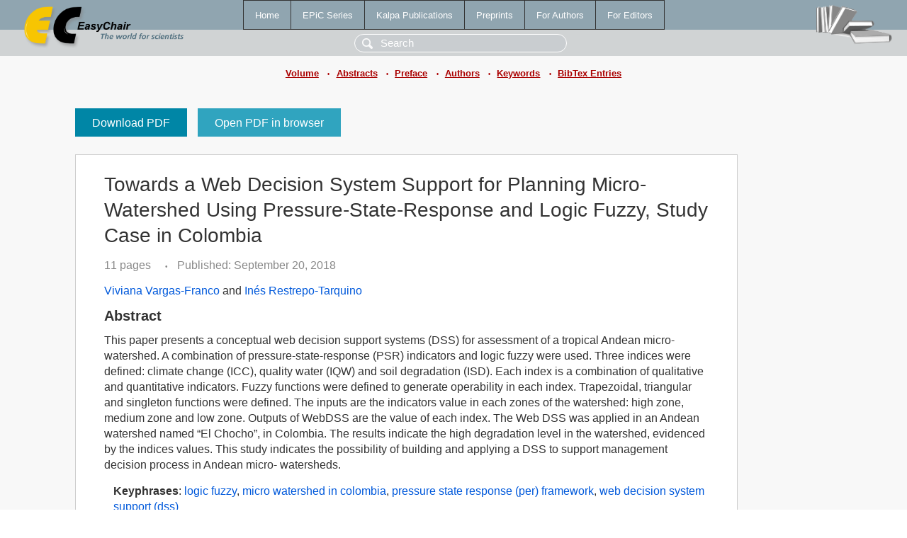

--- FILE ---
content_type: text/html; charset=UTF-8
request_url: https://login.easychair.org/publications/paper/fRnC
body_size: 2279
content:
<!DOCTYPE html>
<html lang='en-US'><head><meta content='text/html; charset=UTF-8' http-equiv='Content-Type'/><title>Towards a Web Decision System Support for Planning Micro-Watershed Using Pressure-State-Response and Logic Fuzzy, Study Case in Colombia</title><link href='/images/favicon.ico' rel='icon' type='image/jpeg'/><link href='/css/cool.css?version=531' rel='StyleSheet' type='text/css'/><link href='/css/publications.css?version=531' rel='StyleSheet' type='text/css'/><script src='/js/easy.js?version=531'></script><script src='/publications/pubs.js?version=531'></script></head><body class="pubs"><table class="page"><tr style="height:1%"><td><div class="menu"><table class="menutable"><tr><td><a class="mainmenu" href="/publications/" id="t:HOME">Home</a></td><td><a class="mainmenu" href="/publications/EPiC" id="t:EPIC">EPiC Series</a></td><td><a class="mainmenu" href="/publications/Kalpa" id="t:KALPA">Kalpa Publications</a></td><td><a class="mainmenu" href="/publications/preprints" id="t:PREPRINTS">Preprints</a></td><td><a class="mainmenu" href="/publications/for_authors" id="t:FOR_AUTHORS">For Authors</a></td><td><a class="mainmenu" href="/publications/for_editors" id="t:FOR_EDITORS">For Editors</a></td></tr></table></div><div class="search_row"><form onsubmit="alert('Search is temporarily unavailable');return false;"><input id="search-input" name="query" placeholder="Search" type="text"/></form></div><div id="logo"><a href="/"><img class="logonew_alignment" src="/images/logoECpubs.png"/></a></div><div id="books"><img class="books_alignment" src="/images/books.png"/></div></td></tr><tr style="height:1%"><td class="ltgray"><div class="submenu"><a href="/publications/volume/HIC_2018">Volume</a><span class="bull_sm"> •</span><a href="/publications/volume/HIC_2018/abstracts">Abstracts</a><span class="bull_sm"> •</span><a href="/publications/volume/HIC_2018/preface">Preface</a><span class="bull_sm"> •</span><a href="/publications/volume/HIC_2018/authors">Authors</a><span class="bull_sm"> •</span><a href="/publications/volume/HIC_2018/keywords">Keywords</a><span class="bull_sm"> •</span><a href="/publications/volume/HIC_2018/bibtex">BibTex Entries</a></div></td></tr><tr style="height:99%"><td class="ltgray"><div id="mainColumn"><table id="content_table"><tr><td style="vertical-align:top;width:99%"><a class="pdf_download" href="/publications/paper/fRnC/download" title="Download full-text PDF">Download PDF</a><a class="pdf_open" href="/publications/paper/fRnC/open" title="Open full-text paper in browser">Open PDF in browser</a><div class="abstractBox"><h1>Towards a Web Decision System Support for Planning Micro-Watershed Using Pressure-State-Response and Logic Fuzzy, Study Case in Colombia</h1><span class="pages">11 pages</span><span class="pagesbull">•</span><span class="date">Published: September 20, 2018</span><div class="authors"><a href="/publications/author/pKmg">Viviana Vargas-Franco</a> and <a href="/publications/author/DhMR">Inés Restrepo-Tarquino</a></div><h3>Abstract</h3>This paper presents a conceptual web decision support systems (DSS) for assessment of a tropical Andean micro-watershed. A combination of pressure-state-response (PSR) indicators and logic fuzzy were used. Three indices were defined: climate change (ICC), quality water (IQW) and soil degradation (ISD). Each index is a combination of qualitative and quantitative indicators. Fuzzy functions were defined to generate operability in each index. Trapezoidal, triangular and singleton functions were defined. The inputs are the indicators value in each zones of the watershed: high zone, medium zone and low zone. Outputs of WebDSS are the value of each index. The Web DSS was applied in an Andean watershed named “El Chocho”, in Colombia. The results indicate the high degradation level in the watershed, evidenced by the indices values. This study indicates the possibility of building and applying a DSS to support management decision process in Andean micro- watersheds.<p><b>Keyphrases</b>: <a href="/publications/keyword/ZkDm">logic fuzzy</a>, <a href="/publications/keyword/vmgs">micro watershed in colombia</a>, <a href="/publications/keyword/7XCv">pressure state response (per) framework</a>, <a href="/publications/keyword/qVV2">web decision system support (dss)</a></p><p><b>In</b>: <a href="/publications/author/X1lD">Goffredo La Loggia</a>, <a href="/publications/author/JbT8">Gabriele Freni</a>, <a href="/publications/author/kcz7">Valeria Puleo</a> and <a href="/publications/author/kCmJ">Mauro De Marchis</a> (editors). <a href="/publications/volume/HIC_2018">HIC 2018. 13th International Conference on Hydroinformatics</a>, vol 3, pages 2144-2154.</p><table style="margin-top:10px"><tr><td class="paper_link" style="padding-right:7pt"><b>Links:</b></td><td class="paper_link"><a href="/publications/paper/fRnC" title="EasyChair link">https://easychair.org/publications/paper/fRnC</a></td></tr><tr><td></td><td class="paper_link"><a href="https://doi.org/10.29007/6l7m" title="persistent link using DOI">https://doi.org/10.29007/6l7m</a></td></tr></table><div class="bibtex_button" onclick="Pubs.bibtex()">BibTeX entry <div class="bibtex" id="bibtex" onclick="Pubs.bibtexInner()"><pre>@inproceedings{HIC2018:Towards_Web_Decision_System,
  author    = {Viviana Vargas-Franco and Inés Restrepo-Tarquino},
  title     = {Towards a Web Decision System Support for Planning Micro-Watershed Using Pressure-State-Response and Logic Fuzzy, Study Case in Colombia},
  booktitle = {HIC 2018. 13th International Conference on Hydroinformatics},
  editor    = {Goffredo La Loggia and Gabriele Freni and Valeria Puleo and Mauro De Marchis},
  series    = {EPiC Series in Engineering},
  volume    = {3},
  publisher = {EasyChair},
  bibsource = {EasyChair, https://easychair.org},
  issn      = {2516-2330},
  url       = {/publications/paper/fRnC},
  doi       = {10.29007/6l7m},
  pages     = {2144-2154},
  year      = {2018}}
</pre></div></div></div><a class="pdf_download" href="/publications/paper/fRnC/download" title="Download full-text PDF">Download PDF</a><a class="pdf_open" href="/publications/paper/fRnC/open" title="Open full-text paper in browser">Open PDF in browser</a></td></tr></table></div></td></tr><tr><td class="footer">Copyright © 2012-2026 easychair.org. All rights reserved.</td></tr></table></body></html>